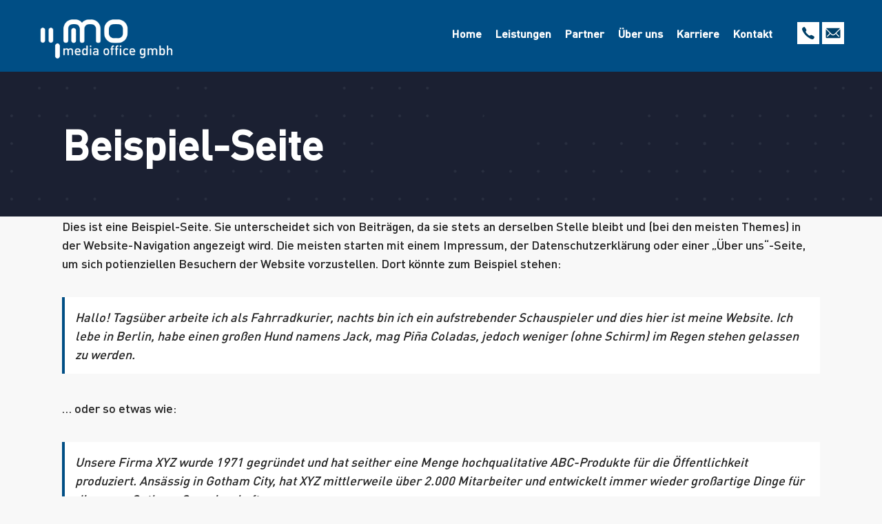

--- FILE ---
content_type: text/html; charset=UTF-8
request_url: https://www.media-office-gmbh.de/beispiel-seite/
body_size: 13117
content:
<!DOCTYPE html>
<html class="avada-html-layout-wide avada-html-header-position-top" lang="de-DE" prefix="og: http://ogp.me/ns# fb: http://ogp.me/ns/fb#">
<head>
	<meta http-equiv="X-UA-Compatible" content="IE=edge" />
	<meta http-equiv="Content-Type" content="text/html; charset=utf-8"/>
	<meta name="viewport" content="width=device-width, initial-scale=1" />
	<title>Beispiel-Seite &#8211; media office gmbh</title>
<meta name='robots' content='max-image-preview:large' />

<link rel="alternate" type="application/rss+xml" title="media office gmbh &raquo; Feed" href="https://www.media-office-gmbh.de/feed/" />
<link rel="alternate" type="application/rss+xml" title="media office gmbh &raquo; Kommentar-Feed" href="https://www.media-office-gmbh.de/comments/feed/" />
					<link rel="shortcut icon" href="https://www.media-office-gmbh.de/wp-content/uploads/2019/12/icon-mo.png" type="image/x-icon" />
		
					<!-- For iPhone -->
			<link rel="apple-touch-icon" href="https://www.media-office-gmbh.de/wp-content/uploads/2019/12/icon-mo.png">
		
		
					<!-- For iPad -->
			<link rel="apple-touch-icon" sizes="152x152" href="https://www.media-office-gmbh.de/wp-content/uploads/2019/12/icon-mo.png">
		
		
		<link rel="alternate" type="application/rss+xml" title="media office gmbh &raquo; Beispiel-Seite Kommentar-Feed" href="https://www.media-office-gmbh.de/beispiel-seite/feed/" />

		<meta property="og:title" content="Beispiel-Seite"/>
		<meta property="og:type" content="article"/>
		<meta property="og:url" content="https://www.media-office-gmbh.de/beispiel-seite/"/>
		<meta property="og:site_name" content="media office gmbh"/>
		<meta property="og:description" content="Dies ist eine Beispiel-Seite. Sie unterscheidet sich von Beiträgen, da sie stets an derselben Stelle bleibt und (bei den meisten Themes) in der Website-Navigation angezeigt wird. Die meisten starten mit einem Impressum, der Datenschutzerklärung oder einer &#8222;Über uns&#8220;-Seite, um sich potienziellen Besuchern der Website vorzustellen. Dort könnte zum Beispiel stehen:"/>

									<meta property="og:image" content="https://www.media-office-gmbh.de/wp-content/uploads/2019/07/MO_Logo_2009_3z_4c_2009.png"/>
							<style type="text/css">
img.wp-smiley,
img.emoji {
	display: inline !important;
	border: none !important;
	box-shadow: none !important;
	height: 1em !important;
	width: 1em !important;
	margin: 0 .07em !important;
	vertical-align: -0.1em !important;
	background: none !important;
	padding: 0 !important;
}
</style>
	<link rel='stylesheet' id='child-style-css'  href='https://www.media-office-gmbh.de/wp-content/themes/Avada-Child-Theme/style.css?ver=5.8.6' type='text/css' media='all' />
<link rel='stylesheet' id='fusion-dynamic-css-css'  href='https://www.media-office-gmbh.de/wp-content/uploads/fusion-styles/ca3d02acd6add8c56d9b2bfefc7c30df.min.css?ver=3.6' type='text/css' media='all' />
<script type='text/javascript' src='https://www.media-office-gmbh.de/wp-includes/js/jquery/jquery.min.js?ver=3.6.0' id='jquery-core-js'></script>
<script type='text/javascript' src='https://www.media-office-gmbh.de/wp-includes/js/jquery/jquery-migrate.min.js?ver=3.3.2' id='jquery-migrate-js'></script>
<script type='text/javascript' id='f12-cf7-captcha-avada-js-extra'>
/* <![CDATA[ */
var f12_cf7_captcha_avada = {"ajaxurl":"https:\/\/www.media-office-gmbh.de\/wp-admin\/admin-ajax.php"};
/* ]]> */
</script>
<script type='text/javascript' src='https://www.media-office-gmbh.de/wp-content/plugins/captcha-for-contact-form-7/compatibility/avada/assets/f12-cf7-captcha-avada.js?ver=5.8.6' id='f12-cf7-captcha-avada-js'></script>
<link rel="https://api.w.org/" href="https://www.media-office-gmbh.de/wp-json/" /><link rel="alternate" type="application/json" href="https://www.media-office-gmbh.de/wp-json/wp/v2/pages/2" /><link rel="EditURI" type="application/rsd+xml" title="RSD" href="https://www.media-office-gmbh.de/xmlrpc.php?rsd" />
<link rel="wlwmanifest" type="application/wlwmanifest+xml" href="https://www.media-office-gmbh.de/wp-includes/wlwmanifest.xml" /> 
<meta name="generator" content="WordPress 5.8.6" />
<link rel="canonical" href="https://www.media-office-gmbh.de/beispiel-seite/" />
<link rel='shortlink' href='https://www.media-office-gmbh.de/?p=2' />
<link rel="alternate" type="application/json+oembed" href="https://www.media-office-gmbh.de/wp-json/oembed/1.0/embed?url=https%3A%2F%2Fwww.media-office-gmbh.de%2Fbeispiel-seite%2F" />
<link rel="alternate" type="text/xml+oembed" href="https://www.media-office-gmbh.de/wp-json/oembed/1.0/embed?url=https%3A%2F%2Fwww.media-office-gmbh.de%2Fbeispiel-seite%2F&#038;format=xml" />
<style type="text/css" id="css-fb-visibility">@media screen and (max-width: 640px){.fusion-no-small-visibility{display:none !important;}body:not(.fusion-builder-ui-wireframe) .sm-text-align-center{text-align:center !important;}body:not(.fusion-builder-ui-wireframe) .sm-text-align-left{text-align:left !important;}body:not(.fusion-builder-ui-wireframe) .sm-text-align-right{text-align:right !important;}body:not(.fusion-builder-ui-wireframe) .sm-flex-align-center{justify-content:center !important;}body:not(.fusion-builder-ui-wireframe) .sm-flex-align-flex-start{justify-content:flex-start !important;}body:not(.fusion-builder-ui-wireframe) .sm-flex-align-flex-end{justify-content:flex-end !important;}body:not(.fusion-builder-ui-wireframe) .sm-mx-auto{margin-left:auto !important;margin-right:auto !important;}body:not(.fusion-builder-ui-wireframe) .sm-ml-auto{margin-left:auto !important;}body:not(.fusion-builder-ui-wireframe) .sm-mr-auto{margin-right:auto !important;}body:not(.fusion-builder-ui-wireframe) .fusion-absolute-position-small{position:absolute;top:auto;width:100%;}}@media screen and (min-width: 641px) and (max-width: 1024px){.fusion-no-medium-visibility{display:none !important;}body:not(.fusion-builder-ui-wireframe) .md-text-align-center{text-align:center !important;}body:not(.fusion-builder-ui-wireframe) .md-text-align-left{text-align:left !important;}body:not(.fusion-builder-ui-wireframe) .md-text-align-right{text-align:right !important;}body:not(.fusion-builder-ui-wireframe) .md-flex-align-center{justify-content:center !important;}body:not(.fusion-builder-ui-wireframe) .md-flex-align-flex-start{justify-content:flex-start !important;}body:not(.fusion-builder-ui-wireframe) .md-flex-align-flex-end{justify-content:flex-end !important;}body:not(.fusion-builder-ui-wireframe) .md-mx-auto{margin-left:auto !important;margin-right:auto !important;}body:not(.fusion-builder-ui-wireframe) .md-ml-auto{margin-left:auto !important;}body:not(.fusion-builder-ui-wireframe) .md-mr-auto{margin-right:auto !important;}body:not(.fusion-builder-ui-wireframe) .fusion-absolute-position-medium{position:absolute;top:auto;width:100%;}}@media screen and (min-width: 1025px){.fusion-no-large-visibility{display:none !important;}body:not(.fusion-builder-ui-wireframe) .lg-text-align-center{text-align:center !important;}body:not(.fusion-builder-ui-wireframe) .lg-text-align-left{text-align:left !important;}body:not(.fusion-builder-ui-wireframe) .lg-text-align-right{text-align:right !important;}body:not(.fusion-builder-ui-wireframe) .lg-flex-align-center{justify-content:center !important;}body:not(.fusion-builder-ui-wireframe) .lg-flex-align-flex-start{justify-content:flex-start !important;}body:not(.fusion-builder-ui-wireframe) .lg-flex-align-flex-end{justify-content:flex-end !important;}body:not(.fusion-builder-ui-wireframe) .lg-mx-auto{margin-left:auto !important;margin-right:auto !important;}body:not(.fusion-builder-ui-wireframe) .lg-ml-auto{margin-left:auto !important;}body:not(.fusion-builder-ui-wireframe) .lg-mr-auto{margin-right:auto !important;}body:not(.fusion-builder-ui-wireframe) .fusion-absolute-position-large{position:absolute;top:auto;width:100%;}}</style><style type="text/css">.recentcomments a{display:inline !important;padding:0 !important;margin:0 !important;}</style>		<script type="text/javascript">
			var doc = document.documentElement;
			doc.setAttribute( 'data-useragent', navigator.userAgent );
		</script>
		
	<script>(function () {
  'use strict';

  // polyfill
  function polyfill() {
    // aliases
    var w = window;
    var d = document;

    // return if scroll behavior is supported and polyfill is not forced
    if (
      'scrollBehavior' in d.documentElement.style &&
      w.__forceSmoothScrollPolyfill__ !== true
    ) {
      return;
    }

    // globals
    var Element = w.HTMLElement || w.Element;
    var SCROLL_TIME = 468;

    // object gathering original scroll methods
    var original = {
      scroll: w.scroll || w.scrollTo,
      scrollBy: w.scrollBy,
      elementScroll: Element.prototype.scroll || scrollElement,
      scrollIntoView: Element.prototype.scrollIntoView
    };

    // define timing method
    var now =
      w.performance && w.performance.now
        ? w.performance.now.bind(w.performance)
        : Date.now;

    /**
     * indicates if a the current browser is made by Microsoft
     * @method isMicrosoftBrowser
     * @param {String} userAgent
     * @returns {Boolean}
     */
    function isMicrosoftBrowser(userAgent) {
      var userAgentPatterns = ['MSIE ', 'Trident/', 'Edge/'];

      return new RegExp(userAgentPatterns.join('|')).test(userAgent);
    }

    /*
     * IE has rounding bug rounding down clientHeight and clientWidth and
     * rounding up scrollHeight and scrollWidth causing false positives
     * on hasScrollableSpace
     */
    var ROUNDING_TOLERANCE = isMicrosoftBrowser(w.navigator.userAgent) ? 1 : 0;

    /**
     * changes scroll position inside an element
     * @method scrollElement
     * @param {Number} x
     * @param {Number} y
     * @returns {undefined}
     */
    function scrollElement(x, y) {
      this.scrollLeft = x;
      this.scrollTop = y;
    }

    /**
     * returns result of applying ease math function to a number
     * @method ease
     * @param {Number} k
     * @returns {Number}
     */
    function ease(k) {
      return 0.5 * (1 - Math.cos(Math.PI * k));
    }

    /**
     * indicates if a smooth behavior should be applied
     * @method shouldBailOut
     * @param {Number|Object} firstArg
     * @returns {Boolean}
     */
    function shouldBailOut(firstArg) {
      if (
        firstArg === null ||
        typeof firstArg !== 'object' ||
        firstArg.behavior === undefined ||
        firstArg.behavior === 'auto' ||
        firstArg.behavior === 'instant'
      ) {
        // first argument is not an object/null
        // or behavior is auto, instant or undefined
        return true;
      }

      if (typeof firstArg === 'object' && firstArg.behavior === 'smooth') {
        // first argument is an object and behavior is smooth
        return false;
      }

      // throw error when behavior is not supported
      throw new TypeError(
        'behavior member of ScrollOptions ' +
          firstArg.behavior +
          ' is not a valid value for enumeration ScrollBehavior.'
      );
    }

    /**
     * indicates if an element has scrollable space in the provided axis
     * @method hasScrollableSpace
     * @param {Node} el
     * @param {String} axis
     * @returns {Boolean}
     */
    function hasScrollableSpace(el, axis) {
      if (axis === 'Y') {
        return el.clientHeight + ROUNDING_TOLERANCE < el.scrollHeight;
      }

      if (axis === 'X') {
        return el.clientWidth + ROUNDING_TOLERANCE < el.scrollWidth;
      }
    }

    /**
     * indicates if an element has a scrollable overflow property in the axis
     * @method canOverflow
     * @param {Node} el
     * @param {String} axis
     * @returns {Boolean}
     */
    function canOverflow(el, axis) {
      var overflowValue = w.getComputedStyle(el, null)['overflow' + axis];

      return overflowValue === 'auto' || overflowValue === 'scroll';
    }

    /**
     * indicates if an element can be scrolled in either axis
     * @method isScrollable
     * @param {Node} el
     * @param {String} axis
     * @returns {Boolean}
     */
    function isScrollable(el) {
      var isScrollableY = hasScrollableSpace(el, 'Y') && canOverflow(el, 'Y');
      var isScrollableX = hasScrollableSpace(el, 'X') && canOverflow(el, 'X');

      return isScrollableY || isScrollableX;
    }

    /**
     * finds scrollable parent of an element
     * @method findScrollableParent
     * @param {Node} el
     * @returns {Node} el
     */
    function findScrollableParent(el) {
      while (el !== d.body && isScrollable(el) === false) {
        el = el.parentNode || el.host;
      }

      return el;
    }

    /**
     * self invoked function that, given a context, steps through scrolling
     * @method step
     * @param {Object} context
     * @returns {undefined}
     */
    function step(context) {
      var time = now();
      var value;
      var currentX;
      var currentY;
      var elapsed = (time - context.startTime) / SCROLL_TIME;

      // avoid elapsed times higher than one
      elapsed = elapsed > 1 ? 1 : elapsed;

      // apply easing to elapsed time
      value = ease(elapsed);

      currentX = context.startX + (context.x - context.startX) * value;
      currentY = context.startY + (context.y - context.startY) * value;

      context.method.call(context.scrollable, currentX, currentY);

      // scroll more if we have not reached our destination
      if (currentX !== context.x || currentY !== context.y) {
        w.requestAnimationFrame(step.bind(w, context));
      }
    }

    /**
     * scrolls window or element with a smooth behavior
     * @method smoothScroll
     * @param {Object|Node} el
     * @param {Number} x
     * @param {Number} y
     * @returns {undefined}
     */
    function smoothScroll(el, x, y) {
      var scrollable;
      var startX;
      var startY;
      var method;
      var startTime = now();

      // define scroll context
      if (el === d.body) {
        scrollable = w;
        startX = w.scrollX || w.pageXOffset;
        startY = w.scrollY || w.pageYOffset;
        method = original.scroll;
      } else {
        scrollable = el;
        startX = el.scrollLeft;
        startY = el.scrollTop;
        method = scrollElement;
      }

      // scroll looping over a frame
      step({
        scrollable: scrollable,
        method: method,
        startTime: startTime,
        startX: startX,
        startY: startY,
        x: x,
        y: y
      });
    }

    // ORIGINAL METHODS OVERRIDES
    // w.scroll and w.scrollTo
    w.scroll = w.scrollTo = function() {
      // avoid action when no arguments are passed
      if (arguments[0] === undefined) {
        return;
      }

      // avoid smooth behavior if not required
      if (shouldBailOut(arguments[0]) === true) {
        original.scroll.call(
          w,
          arguments[0].left !== undefined
            ? arguments[0].left
            : typeof arguments[0] !== 'object'
              ? arguments[0]
              : w.scrollX || w.pageXOffset,
          // use top prop, second argument if present or fallback to scrollY
          arguments[0].top !== undefined
            ? arguments[0].top
            : arguments[1] !== undefined
              ? arguments[1]
              : w.scrollY || w.pageYOffset
        );

        return;
      }

      // LET THE SMOOTHNESS BEGIN!
      smoothScroll.call(
        w,
        d.body,
        arguments[0].left !== undefined
          ? ~~arguments[0].left
          : w.scrollX || w.pageXOffset,
        arguments[0].top !== undefined
          ? ~~arguments[0].top
          : w.scrollY || w.pageYOffset
      );
    };

    // w.scrollBy
    w.scrollBy = function() {
      // avoid action when no arguments are passed
      if (arguments[0] === undefined) {
        return;
      }

      // avoid smooth behavior if not required
      if (shouldBailOut(arguments[0])) {
        original.scrollBy.call(
          w,
          arguments[0].left !== undefined
            ? arguments[0].left
            : typeof arguments[0] !== 'object' ? arguments[0] : 0,
          arguments[0].top !== undefined
            ? arguments[0].top
            : arguments[1] !== undefined ? arguments[1] : 0
        );

        return;
      }

      // LET THE SMOOTHNESS BEGIN!
      smoothScroll.call(
        w,
        d.body,
        ~~arguments[0].left + (w.scrollX || w.pageXOffset),
        ~~arguments[0].top + (w.scrollY || w.pageYOffset)
      );
    };

    // Element.prototype.scroll and Element.prototype.scrollTo
    Element.prototype.scroll = Element.prototype.scrollTo = function() {
      // avoid action when no arguments are passed
      if (arguments[0] === undefined) {
        return;
      }

      // avoid smooth behavior if not required
      if (shouldBailOut(arguments[0]) === true) {
        // if one number is passed, throw error to match Firefox implementation
        if (typeof arguments[0] === 'number' && arguments[1] === undefined) {
          throw new SyntaxError('Value could not be converted');
        }

        original.elementScroll.call(
          this,
          // use left prop, first number argument or fallback to scrollLeft
          arguments[0].left !== undefined
            ? ~~arguments[0].left
            : typeof arguments[0] !== 'object' ? ~~arguments[0] : this.scrollLeft,
          // use top prop, second argument or fallback to scrollTop
          arguments[0].top !== undefined
            ? ~~arguments[0].top
            : arguments[1] !== undefined ? ~~arguments[1] : this.scrollTop
        );

        return;
      }

      var left = arguments[0].left;
      var top = arguments[0].top;

      // LET THE SMOOTHNESS BEGIN!
      smoothScroll.call(
        this,
        this,
        typeof left === 'undefined' ? this.scrollLeft : ~~left,
        typeof top === 'undefined' ? this.scrollTop : ~~top
      );
    };

    // Element.prototype.scrollBy
    Element.prototype.scrollBy = function() {
      // avoid action when no arguments are passed
      if (arguments[0] === undefined) {
        return;
      }

      // avoid smooth behavior if not required
      if (shouldBailOut(arguments[0]) === true) {
        original.elementScroll.call(
          this,
          arguments[0].left !== undefined
            ? ~~arguments[0].left + this.scrollLeft
            : ~~arguments[0] + this.scrollLeft,
          arguments[0].top !== undefined
            ? ~~arguments[0].top + this.scrollTop
            : ~~arguments[1] + this.scrollTop
        );

        return;
      }

      this.scroll({
        left: ~~arguments[0].left + this.scrollLeft,
        top: ~~arguments[0].top + this.scrollTop,
        behavior: arguments[0].behavior
      });
    };

    // Element.prototype.scrollIntoView
    Element.prototype.scrollIntoView = function() {
      // avoid smooth behavior if not required
      if (shouldBailOut(arguments[0]) === true) {
        original.scrollIntoView.call(
          this,
          arguments[0] === undefined ? true : arguments[0]
        );

        return;
      }

      // LET THE SMOOTHNESS BEGIN!
      var scrollableParent = findScrollableParent(this);
      var parentRects = scrollableParent.getBoundingClientRect();
      var clientRects = this.getBoundingClientRect();

      if (scrollableParent !== d.body) {
        // reveal element inside parent
        smoothScroll.call(
          this,
          scrollableParent,
          scrollableParent.scrollLeft + clientRects.left - parentRects.left,
          scrollableParent.scrollTop + clientRects.top - parentRects.top
        );

        // reveal parent in viewport unless is fixed
        if (w.getComputedStyle(scrollableParent).position !== 'fixed') {
          w.scrollBy({
            left: parentRects.left,
            top: parentRects.top,
            behavior: 'smooth'
          });
        }
      } else {
        // reveal element in viewport
        w.scrollBy({
          left: clientRects.left,
          top: clientRects.top,
          behavior: 'smooth'
        });
      }
    };
  }

  if (typeof exports === 'object' && typeof module !== 'undefined') {
    // commonjs
    module.exports = { polyfill: polyfill };
  } else {
    // global
    polyfill();
  }

}());</script></head>

<body class="page-template-default page page-id-2 fusion-image-hovers fusion-pagination-sizing fusion-button_type-flat fusion-button_span-no fusion-button_gradient-linear avada-image-rollover-circle-no avada-image-rollover-yes avada-image-rollover-direction-fade fusion-body ltr no-tablet-sticky-header no-mobile-sticky-header no-mobile-slidingbar avada-has-rev-slider-styles fusion-disable-outline fusion-sub-menu-fade mobile-logo-pos-left layout-wide-mode avada-has-boxed-modal-shadow-none layout-scroll-offset-full avada-has-zero-margin-offset-top fusion-top-header menu-text-align-center mobile-menu-design-flyout fusion-show-pagination-text fusion-header-layout-v1 avada-responsive avada-footer-fx-none avada-menu-highlight-style-background fusion-search-form-clean fusion-main-menu-search-overlay fusion-avatar-square avada-dropdown-styles avada-blog-layout-grid avada-blog-archive-layout-grid avada-header-shadow-no avada-menu-icon-position-left avada-has-megamenu-shadow avada-has-header-100-width avada-has-pagetitle-bg-full avada-has-breadcrumb-mobile-hidden avada-has-pagetitlebar-retina-bg-image avada-has-titlebar-bar_and_content avada-header-border-color-full-transparent avada-has-pagination-padding avada-flyout-menu-direction-right avada-has-blocks avada-ec-views-v1" >
		<a class="skip-link screen-reader-text" href="#content">Zum Inhalt springen</a>

	<div id="boxed-wrapper">
		<div class="fusion-sides-frame"></div>
		<div id="wrapper" class="fusion-wrapper">
			<div id="home" style="position:relative;top:-1px;"></div>
			
				
			<header class="fusion-header-wrapper">
				<div class="fusion-header-v1 fusion-logo-alignment fusion-logo-left fusion-sticky-menu- fusion-sticky-logo-1 fusion-mobile-logo-1  fusion-mobile-menu-design-flyout fusion-header-has-flyout-menu">
					<div class="fusion-header-sticky-height"></div>
<div class="fusion-header">
	<div class="fusion-row">
					<div class="fusion-header-has-flyout-menu-content">
					<div class="fusion-logo" data-margin-top="0" data-margin-bottom="0" data-margin-left="0" data-margin-right="0">
			<a class="fusion-logo-link"  href="https://www.media-office-gmbh.de/" >

						<!-- standard logo -->
			<img src="https://www.media-office-gmbh.de/wp-content/uploads/2019/07/MO_Logo_2009_3z_4c_2009.png" srcset="https://www.media-office-gmbh.de/wp-content/uploads/2019/07/MO_Logo_2009_3z_4c_2009.png 1x, https://www.media-office-gmbh.de/wp-content/uploads/2019/07/MO_Logo_2009_3z_4c_2009.png 2x" width="267" height="101" style="max-height:101px;height:auto;" alt="media office gmbh Logo" data-retina_logo_url="https://www.media-office-gmbh.de/wp-content/uploads/2019/07/MO_Logo_2009_3z_4c_2009.png" class="fusion-standard-logo" />

											<!-- mobile logo -->
				<img src="https://www.media-office-gmbh.de/wp-content/uploads/2019/07/MO_Logo_2009_3z_4c_2009.png" srcset="https://www.media-office-gmbh.de/wp-content/uploads/2019/07/MO_Logo_2009_3z_4c_2009.png 1x, https://www.media-office-gmbh.de/wp-content/uploads/2019/07/MO_Logo_2009_3z_4c_2009.png 2x" width="267" height="101" style="max-height:101px;height:auto;" alt="media office gmbh Logo" data-retina_logo_url="https://www.media-office-gmbh.de/wp-content/uploads/2019/07/MO_Logo_2009_3z_4c_2009.png" class="fusion-mobile-logo" />
			
											<!-- sticky header logo -->
				<img src="https://www.media-office-gmbh.de/wp-content/uploads/2019/07/MO_Logo_2009_3z_4c_2009.png" srcset="https://www.media-office-gmbh.de/wp-content/uploads/2019/07/MO_Logo_2009_3z_4c_2009.png 1x, https://www.media-office-gmbh.de/wp-content/uploads/2019/07/MO_Logo_2009_3z_4c_2009.png 2x" width="267" height="101" style="max-height:101px;height:auto;" alt="media office gmbh Logo" data-retina_logo_url="https://www.media-office-gmbh.de/wp-content/uploads/2019/07/MO_Logo_2009_3z_4c_2009.png" class="fusion-sticky-logo" />
					</a>
		</div>		<nav class="fusion-main-menu" aria-label="Hauptmenü"><div class="fusion-overlay-search">		<form role="search" class="searchform fusion-search-form  fusion-search-form-clean" method="get" action="https://www.media-office-gmbh.de/">
			<div class="fusion-search-form-content">

				
				<div class="fusion-search-field search-field">
					<label><span class="screen-reader-text">Suche nach:</span>
													<input type="search" value="" name="s" class="s" placeholder="Suchen..." required aria-required="true" aria-label="Suchen..."/>
											</label>
				</div>
				<div class="fusion-search-button search-button">
					<input type="submit" class="fusion-search-submit searchsubmit" aria-label="Suche" value="&#xf002;" />
									</div>

				
			</div>


			
		</form>
		<div class="fusion-search-spacer"></div><a href="#" role="button" aria-label="Schließe die Suche" class="fusion-close-search"></a></div><ul id="menu-main-menu" class="fusion-menu"><li  id="menu-item-26"  class="menu-item menu-item-type-post_type menu-item-object-page menu-item-home menu-item-26"  data-item-id="26"><a  href="https://www.media-office-gmbh.de/" class="fusion-background-highlight"><span class="menu-text">Home</span></a></li><li  id="menu-item-25"  class="menu-item menu-item-type-post_type menu-item-object-page menu-item-25"  data-item-id="25"><a  href="https://www.media-office-gmbh.de/leistungen/" class="fusion-background-highlight"><span class="menu-text">Leistungen</span></a></li><li  id="menu-item-23"  class="menu-item menu-item-type-post_type menu-item-object-page menu-item-23"  data-item-id="23"><a  href="https://www.media-office-gmbh.de/partner/" class="fusion-background-highlight"><span class="menu-text">Partner</span></a></li><li  id="menu-item-22"  class="menu-item menu-item-type-post_type menu-item-object-page menu-item-22"  data-item-id="22"><a  href="https://www.media-office-gmbh.de/ueber-uns/" class="fusion-background-highlight"><span class="menu-text">Über uns</span></a></li><li  id="menu-item-24"  class="menu-item menu-item-type-post_type menu-item-object-page menu-item-24"  data-item-id="24"><a  href="https://www.media-office-gmbh.de/karriere/" class="fusion-background-highlight"><span class="menu-text">Karriere</span></a></li><li  id="menu-item-21"  class="menu-item menu-item-type-post_type menu-item-object-page menu-item-21"  data-item-id="21"><a  href="https://www.media-office-gmbh.de/kontakt/" class="fusion-background-highlight"><span class="menu-text">Kontakt</span></a></li></ul>
    <div class="header-social-icons">

        <a href="tel:07154816090">
            <svg width="32" height="32" viewBox="0 0 32 32" fill="none" xmlns="http://www.w3.org/2000/svg">
            <rect width="32" height="32" fill="white"/>
            <path d="M24.4795 21.1003C23.7905 20.4112 22.1358 19.3753 21.3202 18.9862C20.3733 18.5315 20.0264 18.5409 19.3561 19.0237C18.7983 19.4269 18.4374 19.8019 17.7952 19.6612C17.153 19.5253 15.8874 18.5644 14.6592 17.3409C13.4311 16.1128 12.4749 14.8472 12.3389 14.205C12.203 13.5581 12.578 13.2019 12.9764 12.644C13.4592 11.9737 13.4733 11.6269 13.0139 10.68C12.6249 9.85967 11.5936 8.20967 10.8999 7.52061C10.2108 6.83155 10.0561 6.98155 9.67642 7.11749C9.67642 7.11749 9.11392 7.34249 8.55611 7.7128C7.86704 8.17217 7.48267 8.55655 7.21079 9.13311C6.94361 9.70967 6.63423 10.7831 8.20923 13.5862C9.47955 15.8503 10.7264 17.5659 12.578 19.4128L12.5827 19.4175L12.5874 19.4222C14.4389 21.2737 16.1499 22.5206 18.4139 23.7909C21.217 25.3659 22.2905 25.0565 22.8671 24.7893C23.4436 24.5222 23.828 24.1378 24.2874 23.444C24.6577 22.8862 24.8827 22.3237 24.8827 22.3237C25.0186 21.944 25.1733 21.7893 24.4795 21.1003Z" fill="#004068"/>
            </svg>
        </a>

        <a href="mailto:info@media-office-gmbh.de">
            <svg width="32" height="32" viewBox="0 0 32 32" fill="none" xmlns="http://www.w3.org/2000/svg">
            <rect width="32" height="32" fill="white"/>
            <path d="M26.3898 10.48L20.9258 16.0456C20.8852 16.0862 20.8852 16.1472 20.9258 16.1878L24.7496 20.2604C25.0086 20.5194 25.0086 20.9358 24.7496 21.1948C24.6227 21.3218 24.45 21.3878 24.2824 21.3878C24.1148 21.3878 23.9422 21.3218 23.8152 21.1948L20.0066 17.1374C19.966 17.0968 19.9 17.0968 19.8594 17.1374L18.9301 18.0819C18.1531 18.869 17.1223 19.3057 16.0152 19.3108C14.893 19.3159 13.8266 18.8436 13.0395 18.0464L12.1457 17.1374C12.1051 17.0968 12.0391 17.0968 11.9984 17.1374L8.18984 21.1948C8.06289 21.3218 7.89023 21.3878 7.72266 21.3878C7.55508 21.3878 7.38242 21.3218 7.25547 21.1948C6.99648 20.9358 6.99648 20.5194 7.25547 20.2604L11.0793 16.1878C11.1148 16.1472 11.1148 16.0862 11.0793 16.0456L5.61016 10.48C5.54414 10.4139 5.4375 10.4596 5.4375 10.5511V21.6874C5.4375 22.5811 6.16875 23.3124 7.0625 23.3124H24.9375C25.8312 23.3124 26.5625 22.5811 26.5625 21.6874V10.5511C26.5625 10.4596 26.4508 10.419 26.3898 10.48Z" fill="#004068"/>
            <path d="M15.9998 17.9855C16.7514 17.9855 17.4572 17.691 17.9854 17.1527L25.9529 9.04297C25.6736 8.81953 25.3283 8.6875 24.9475 8.6875H7.05723C6.67637 8.6875 6.32598 8.81953 6.05176 9.04297L14.0193 17.1527C14.5424 17.6859 15.2482 17.9855 15.9998 17.9855Z" fill="#004068"/>
            </svg>
        </a>

    </div>
    </nav><div class="fusion-flyout-menu-icons fusion-flyout-mobile-menu-icons">
	
	
	
				<a class="fusion-flyout-menu-toggle" aria-hidden="true" aria-label="Toggle Menu" href="#">
			<div class="fusion-toggle-icon-line"></div>
			<div class="fusion-toggle-icon-line"></div>
			<div class="fusion-toggle-icon-line"></div>
		</a>
	</div>


<div class="fusion-flyout-menu-bg"></div>

<nav class="fusion-mobile-nav-holder fusion-flyout-menu fusion-flyout-mobile-menu" aria-label="Main Menu Mobile"></nav>

							</div>
			</div>
</div>
				</div>
				<div class="fusion-clearfix"></div>
			</header>
							
						<div id="sliders-container" class="fusion-slider-visibility">
					</div>
				
				
			
			<div class="avada-page-titlebar-wrapper" role="banner">
	<div class="fusion-page-title-bar fusion-page-title-bar-breadcrumbs fusion-page-title-bar-left">
		<div class="fusion-page-title-row">
			<div class="fusion-page-title-wrapper">
				<div class="fusion-page-title-captions">

																							<h1 class="entry-title">Beispiel-Seite</h1>

											
					
				</div>

													
			</div>
		</div>
	</div>
</div>

						<main id="main" class="clearfix ">
				<div class="fusion-row" style="">
<section id="content" style="width: 100%;">
					<div id="post-2" class="post-2 page type-page status-publish hentry">
			<span class="entry-title rich-snippet-hidden">Beispiel-Seite</span><span class="vcard rich-snippet-hidden"><span class="fn"><a href="https://www.media-office-gmbh.de/author/admin/" title="Beiträge von admin" rel="author">admin</a></span></span><span class="updated rich-snippet-hidden">2019-07-30T15:02:45+02:00</span>
			
			<div class="post-content">
				
<p>Dies ist eine Beispiel-Seite. Sie unterscheidet sich von Beiträgen, da sie stets an derselben Stelle bleibt und (bei den meisten Themes) in der Website-Navigation angezeigt wird. Die meisten starten mit einem Impressum, der Datenschutzerklärung oder einer &#8222;Über uns&#8220;-Seite, um sich potienziellen Besuchern der Website vorzustellen. Dort könnte zum Beispiel stehen:</p>



<blockquote class="wp-block-quote"><p>Hallo! Tagsüber arbeite ich als Fahrradkurier, nachts bin ich ein aufstrebender Schauspieler und dies hier ist meine Website. Ich lebe in Berlin, habe einen großen Hund namens Jack, mag Pi&#241;a Coladas, jedoch weniger (ohne Schirm) im Regen stehen gelassen zu werden.</p></blockquote>



<p>&hellip;&nbsp;oder so etwas wie:</p>



<blockquote class="wp-block-quote"><p>Unsere Firma XYZ wurde 1971 gegründet und hat seither eine Menge hochqualitative ABC-Produkte für die Öffentlichkeit produziert. Ansässig in Gotham City, hat XYZ mittlerweile über 2.000 Mitarbeiter und entwickelt immer wieder großartige Dinge für die ganze Gotham-Gemeinschaft.</p></blockquote>



<p>Als neuer WordPress-Benutzer solltest du dein <a href="https://145.253.164.163/wp-admin/">Dashboard</a> aufrufen, um diese Seite zu löschen und neue Seiten und Beiträge für deine Website erstellen. Viel Spaß!</p>
							</div>
																													</div>
	</section>
						
					</div>  <!-- fusion-row -->
				</main>  <!-- #main -->
				
				
								
					
		<div class="fusion-footer">
				
	
	<footer id="footer" class="fusion-footer-copyright-area">
		<div class="fusion-row">
			<div class="fusion-copyright-content">

				<div class="fusion-copyright-notice">
		<div>
		<div class="footer-left">© Copyright <script>document.write(new Date().getFullYear());</script>  media office gmbh  </div>                                                      
<div class="footer-right"><a href="/agb">AGB </a> <a href="/datenschutz"> Datenschutz </a> <a href="/impressum"> Impressum</a>	</div>
</div>

			</div> <!-- fusion-fusion-copyright-content -->
		</div> <!-- fusion-row -->
	</footer> <!-- #footer -->
		</div> <!-- fusion-footer -->

		
					<div class="fusion-sliding-bar-wrapper">
											</div>

												</div> <!-- wrapper -->
		</div> <!-- #boxed-wrapper -->
		<div class="fusion-top-frame"></div>
		<div class="fusion-bottom-frame"></div>
		<div class="fusion-boxed-shadow"></div>
		<a class="fusion-one-page-text-link fusion-page-load-link" tabindex="-1" href="#" aria-hidden="true">Page load link</a>

		<div class="avada-footer-scripts">
			<script type="text/javascript">var fusionNavIsCollapsed=function(e){var t;window.innerWidth<=e.getAttribute("data-breakpoint")?(e.classList.add("collapse-enabled"),e.classList.contains("expanded")||(e.setAttribute("aria-expanded","false"),window.dispatchEvent(new Event("fusion-mobile-menu-collapsed",{bubbles:!0,cancelable:!0})))):(null!==e.querySelector(".menu-item-has-children.expanded .fusion-open-nav-submenu-on-click")&&e.querySelector(".menu-item-has-children.expanded .fusion-open-nav-submenu-on-click").click(),e.classList.remove("collapse-enabled"),e.setAttribute("aria-expanded","true"),null!==e.querySelector(".fusion-custom-menu")&&e.querySelector(".fusion-custom-menu").removeAttribute("style")),e.classList.add("no-wrapper-transition"),clearTimeout(t),t=setTimeout(()=>{e.classList.remove("no-wrapper-transition")},400),e.classList.remove("loading")},fusionRunNavIsCollapsed=function(){var e,t=document.querySelectorAll(".fusion-menu-element-wrapper");for(e=0;e<t.length;e++)fusionNavIsCollapsed(t[e])};function avadaGetScrollBarWidth(){var e,t,n,s=document.createElement("p");return s.style.width="100%",s.style.height="200px",(e=document.createElement("div")).style.position="absolute",e.style.top="0px",e.style.left="0px",e.style.visibility="hidden",e.style.width="200px",e.style.height="150px",e.style.overflow="hidden",e.appendChild(s),document.body.appendChild(e),t=s.offsetWidth,e.style.overflow="scroll",t==(n=s.offsetWidth)&&(n=e.clientWidth),document.body.removeChild(e),jQuery("html").hasClass("awb-scroll")&&10<t-n?10:t-n}fusionRunNavIsCollapsed(),window.addEventListener("fusion-resize-horizontal",fusionRunNavIsCollapsed);</script><link rel='stylesheet' id='wp-block-library-css'  href='https://www.media-office-gmbh.de/wp-includes/css/dist/block-library/style.min.css?ver=5.8.6' type='text/css' media='all' />
<style id='wp-block-library-theme-inline-css' type='text/css'>
#start-resizable-editor-section{display:none}.wp-block-audio figcaption{color:#555;font-size:13px;text-align:center}.is-dark-theme .wp-block-audio figcaption{color:hsla(0,0%,100%,.65)}.wp-block-code{font-family:Menlo,Consolas,monaco,monospace;color:#1e1e1e;padding:.8em 1em;border:1px solid #ddd;border-radius:4px}.wp-block-embed figcaption{color:#555;font-size:13px;text-align:center}.is-dark-theme .wp-block-embed figcaption{color:hsla(0,0%,100%,.65)}.blocks-gallery-caption{color:#555;font-size:13px;text-align:center}.is-dark-theme .blocks-gallery-caption{color:hsla(0,0%,100%,.65)}.wp-block-image figcaption{color:#555;font-size:13px;text-align:center}.is-dark-theme .wp-block-image figcaption{color:hsla(0,0%,100%,.65)}.wp-block-pullquote{border-top:4px solid;border-bottom:4px solid;margin-bottom:1.75em;color:currentColor}.wp-block-pullquote__citation,.wp-block-pullquote cite,.wp-block-pullquote footer{color:currentColor;text-transform:uppercase;font-size:.8125em;font-style:normal}.wp-block-quote{border-left:.25em solid;margin:0 0 1.75em;padding-left:1em}.wp-block-quote cite,.wp-block-quote footer{color:currentColor;font-size:.8125em;position:relative;font-style:normal}.wp-block-quote.has-text-align-right{border-left:none;border-right:.25em solid;padding-left:0;padding-right:1em}.wp-block-quote.has-text-align-center{border:none;padding-left:0}.wp-block-quote.is-large,.wp-block-quote.is-style-large{border:none}.wp-block-search .wp-block-search__label{font-weight:700}.wp-block-group.has-background{padding:1.25em 2.375em;margin-top:0;margin-bottom:0}.wp-block-separator{border:none;border-bottom:2px solid;margin-left:auto;margin-right:auto;opacity:.4}.wp-block-separator:not(.is-style-wide):not(.is-style-dots){width:100px}.wp-block-separator.has-background:not(.is-style-dots){border-bottom:none;height:1px}.wp-block-separator.has-background:not(.is-style-wide):not(.is-style-dots){height:2px}.wp-block-table thead{border-bottom:3px solid}.wp-block-table tfoot{border-top:3px solid}.wp-block-table td,.wp-block-table th{padding:.5em;border:1px solid;word-break:normal}.wp-block-table figcaption{color:#555;font-size:13px;text-align:center}.is-dark-theme .wp-block-table figcaption{color:hsla(0,0%,100%,.65)}.wp-block-video figcaption{color:#555;font-size:13px;text-align:center}.is-dark-theme .wp-block-video figcaption{color:hsla(0,0%,100%,.65)}.wp-block-template-part.has-background{padding:1.25em 2.375em;margin-top:0;margin-bottom:0}#end-resizable-editor-section{display:none}
</style>
<script type='text/javascript' src='https://www.media-office-gmbh.de/wp-includes/js/dist/vendor/regenerator-runtime.min.js?ver=0.13.7' id='regenerator-runtime-js'></script>
<script type='text/javascript' src='https://www.media-office-gmbh.de/wp-includes/js/dist/vendor/wp-polyfill.min.js?ver=3.15.0' id='wp-polyfill-js'></script>
<script type='text/javascript' id='contact-form-7-js-extra'>
/* <![CDATA[ */
var wpcf7 = {"api":{"root":"https:\/\/www.media-office-gmbh.de\/wp-json\/","namespace":"contact-form-7\/v1"},"cached":"1"};
/* ]]> */
</script>
<script type='text/javascript' src='https://www.media-office-gmbh.de/wp-content/plugins/contact-form-7/includes/js/index.js?ver=5.5.3' id='contact-form-7-js'></script>
<script type='text/javascript' id='f12-cf7-captcha-reload-js-extra'>
/* <![CDATA[ */
var f12_cf7_captcha = {"ajaxurl":"https:\/\/www.media-office-gmbh.de\/wp-admin\/admin-ajax.php"};
/* ]]> */
</script>
<script type='text/javascript' src='https://www.media-office-gmbh.de/wp-content/plugins/captcha-for-contact-form-7/compatibility/cf7/assets/f12-cf7-captcha-cf7.js' id='f12-cf7-captcha-reload-js'></script>
<script type='text/javascript' src='https://www.media-office-gmbh.de/wp-includes/js/wp-embed.min.js?ver=5.8.6' id='wp-embed-js'></script>
<script type='text/javascript' src='https://www.media-office-gmbh.de/wp-content/themes/Avada/includes/lib/assets/min/js/library/cssua.js?ver=2.1.28' id='cssua-js'></script>
<script type='text/javascript' id='fusion-animations-js-extra'>
/* <![CDATA[ */
var fusionAnimationsVars = {"status_css_animations":"desktop"};
/* ]]> */
</script>
<script type='text/javascript' src='https://www.media-office-gmbh.de/wp-content/plugins/fusion-builder/assets/js/min/general/fusion-animations.js?ver=1' id='fusion-animations-js'></script>
<script type='text/javascript' src='https://www.media-office-gmbh.de/wp-content/plugins/fusion-core/js/min/fusion-vertical-menu-widget.js?ver=5.6' id='avada-vertical-menu-widget-js'></script>
<script type='text/javascript' src='https://www.media-office-gmbh.de/wp-content/themes/Avada/includes/lib/assets/min/js/library/modernizr.js?ver=3.3.1' id='modernizr-js'></script>
<script type='text/javascript' id='fusion-js-extra'>
/* <![CDATA[ */
var fusionJSVars = {"visibility_small":"640","visibility_medium":"1024"};
/* ]]> */
</script>
<script type='text/javascript' src='https://www.media-office-gmbh.de/wp-content/themes/Avada/includes/lib/assets/min/js/general/fusion.js?ver=3.6' id='fusion-js'></script>
<script type='text/javascript' src='https://www.media-office-gmbh.de/wp-content/themes/Avada/includes/lib/assets/min/js/library/bootstrap.transition.js?ver=3.3.6' id='bootstrap-transition-js'></script>
<script type='text/javascript' src='https://www.media-office-gmbh.de/wp-content/themes/Avada/includes/lib/assets/min/js/library/bootstrap.tooltip.js?ver=3.3.5' id='bootstrap-tooltip-js'></script>
<script type='text/javascript' src='https://www.media-office-gmbh.de/wp-content/themes/Avada/includes/lib/assets/min/js/library/jquery.easing.js?ver=1.3' id='jquery-easing-js'></script>
<script type='text/javascript' src='https://www.media-office-gmbh.de/wp-content/themes/Avada/includes/lib/assets/min/js/library/jquery.fitvids.js?ver=1.1' id='jquery-fitvids-js'></script>
<script type='text/javascript' src='https://www.media-office-gmbh.de/wp-content/themes/Avada/includes/lib/assets/min/js/library/jquery.flexslider.js?ver=2.7.2' id='jquery-flexslider-js'></script>
<script type='text/javascript' id='jquery-lightbox-js-extra'>
/* <![CDATA[ */
var fusionLightboxVideoVars = {"lightbox_video_width":"1280","lightbox_video_height":"720"};
/* ]]> */
</script>
<script type='text/javascript' src='https://www.media-office-gmbh.de/wp-content/themes/Avada/includes/lib/assets/min/js/library/jquery.ilightbox.js?ver=2.2.3' id='jquery-lightbox-js'></script>
<script type='text/javascript' src='https://www.media-office-gmbh.de/wp-content/themes/Avada/includes/lib/assets/min/js/library/jquery.mousewheel.js?ver=3.0.6' id='jquery-mousewheel-js'></script>
<script type='text/javascript' src='https://www.media-office-gmbh.de/wp-content/themes/Avada/includes/lib/assets/min/js/library/jquery.placeholder.js?ver=2.0.7' id='jquery-placeholder-js'></script>
<script type='text/javascript' src='https://www.media-office-gmbh.de/wp-content/themes/Avada/includes/lib/assets/min/js/library/jquery.fade.js?ver=1' id='jquery-fade-js'></script>
<script type='text/javascript' id='fusion-video-general-js-extra'>
/* <![CDATA[ */
var fusionVideoGeneralVars = {"status_vimeo":"1","status_yt":"1"};
/* ]]> */
</script>
<script type='text/javascript' src='https://www.media-office-gmbh.de/wp-content/themes/Avada/includes/lib/assets/min/js/library/fusion-video-general.js?ver=1' id='fusion-video-general-js'></script>
<script type='text/javascript' id='fusion-video-bg-js-extra'>
/* <![CDATA[ */
var fusionVideoBgVars = {"status_vimeo":"1","status_yt":"1"};
/* ]]> */
</script>
<script type='text/javascript' src='https://www.media-office-gmbh.de/wp-content/themes/Avada/includes/lib/assets/min/js/library/fusion-video-bg.js?ver=1' id='fusion-video-bg-js'></script>
<script type='text/javascript' id='fusion-lightbox-js-extra'>
/* <![CDATA[ */
var fusionLightboxVars = {"status_lightbox":"1","lightbox_gallery":"1","lightbox_skin":"metro-white","lightbox_title":"1","lightbox_arrows":"1","lightbox_slideshow_speed":"5000","lightbox_autoplay":"","lightbox_opacity":"0.90","lightbox_desc":"1","lightbox_social":"1","lightbox_social_links":{"facebook":{"source":"https:\/\/www.facebook.com\/sharer.php?u={URL}","text":"Share on Facebook"},"twitter":{"source":"https:\/\/twitter.com\/share?url={URL}","text":"Share on Twitter"},"reddit":{"source":"https:\/\/reddit.com\/submit?url={URL}","text":"Share on Reddit"},"linkedin":{"source":"https:\/\/www.linkedin.com\/shareArticle?mini=true&url={URL}","text":"Share on LinkedIn"},"whatsapp":{"source":"https:\/\/api.whatsapp.com\/send?text={URL}","text":"Share on WhatsApp"},"tumblr":{"source":"https:\/\/www.tumblr.com\/share\/link?url={URL}","text":"Share on Tumblr"},"pinterest":{"source":"https:\/\/pinterest.com\/pin\/create\/button\/?url={URL}","text":"Share on Pinterest"},"vk":{"source":"https:\/\/vk.com\/share.php?url={URL}","text":"Share on Vk"},"mail":{"source":"mailto:?body={URL}","text":"Share by Email"}},"lightbox_deeplinking":"1","lightbox_path":"vertical","lightbox_post_images":"1","lightbox_animation_speed":"normal","l10n":{"close":"Zum Schlie\u00dfen Esc dr\u00fccken","enterFullscreen":"Enter Fullscreen (Shift+Enter)","exitFullscreen":"Exit Fullscreen (Shift+Enter)","slideShow":"Slideshow","next":"Vor","previous":"Zur\u00fcck"}};
/* ]]> */
</script>
<script type='text/javascript' src='https://www.media-office-gmbh.de/wp-content/themes/Avada/includes/lib/assets/min/js/general/fusion-lightbox.js?ver=1' id='fusion-lightbox-js'></script>
<script type='text/javascript' src='https://www.media-office-gmbh.de/wp-content/themes/Avada/includes/lib/assets/min/js/general/fusion-tooltip.js?ver=1' id='fusion-tooltip-js'></script>
<script type='text/javascript' src='https://www.media-office-gmbh.de/wp-content/themes/Avada/includes/lib/assets/min/js/general/fusion-sharing-box.js?ver=1' id='fusion-sharing-box-js'></script>
<script type='text/javascript' src='https://www.media-office-gmbh.de/wp-content/themes/Avada/includes/lib/assets/min/js/library/fusion-youtube.js?ver=2.2.1' id='fusion-youtube-js'></script>
<script type='text/javascript' src='https://www.media-office-gmbh.de/wp-content/themes/Avada/includes/lib/assets/min/js/library/vimeoPlayer.js?ver=2.2.1' id='vimeo-player-js'></script>
<script type='text/javascript' src='https://www.media-office-gmbh.de/wp-content/themes/Avada/assets/min/js/general/avada-general-footer.js?ver=7.6' id='avada-general-footer-js'></script>
<script type='text/javascript' src='https://www.media-office-gmbh.de/wp-content/themes/Avada/assets/min/js/general/avada-quantity.js?ver=7.6' id='avada-quantity-js'></script>
<script type='text/javascript' src='https://www.media-office-gmbh.de/wp-content/themes/Avada/assets/min/js/general/avada-crossfade-images.js?ver=7.6' id='avada-crossfade-images-js'></script>
<script type='text/javascript' src='https://www.media-office-gmbh.de/wp-content/themes/Avada/assets/min/js/general/avada-select.js?ver=7.6' id='avada-select-js'></script>
<script type='text/javascript' src='https://www.media-office-gmbh.de/wp-content/themes/Avada/assets/min/js/general/avada-tabs-widget.js?ver=7.6' id='avada-tabs-widget-js'></script>
<script type='text/javascript' src='https://www.media-office-gmbh.de/wp-content/themes/Avada/assets/min/js/general/avada-contact-form-7.js?ver=7.6' id='avada-contact-form-7-js'></script>
<script type='text/javascript' src='https://www.media-office-gmbh.de/wp-content/themes/Avada/assets/min/js/library/jquery.elasticslider.js?ver=7.6' id='jquery-elastic-slider-js'></script>
<script type='text/javascript' id='avada-live-search-js-extra'>
/* <![CDATA[ */
var avadaLiveSearchVars = {"live_search":"1","ajaxurl":"https:\/\/www.media-office-gmbh.de\/wp-admin\/admin-ajax.php","no_search_results":"Keine Suchergebnisse stimmen mit Ihrer Anfrage \u00fcberein. Bitte versuchen Sie es noch einmal","min_char_count":"4","per_page":"100","show_feat_img":"1","display_post_type":"1"};
/* ]]> */
</script>
<script type='text/javascript' src='https://www.media-office-gmbh.de/wp-content/themes/Avada/assets/min/js/general/avada-live-search.js?ver=7.6' id='avada-live-search-js'></script>
<script type='text/javascript' src='https://www.media-office-gmbh.de/wp-content/themes/Avada/includes/lib/assets/min/js/general/fusion-alert.js?ver=5.8.6' id='fusion-alert-js'></script>
<script type='text/javascript' src='https://www.media-office-gmbh.de/wp-content/plugins/fusion-builder/assets/js/min/general/awb-off-canvas.js?ver=3.6' id='awb-off-canvas-js'></script>
<script type='text/javascript' id='fusion-flexslider-js-extra'>
/* <![CDATA[ */
var fusionFlexSliderVars = {"status_vimeo":"1","slideshow_autoplay":"1","slideshow_speed":"7000","pagination_video_slide":"","status_yt":"1","flex_smoothHeight":"false"};
/* ]]> */
</script>
<script type='text/javascript' src='https://www.media-office-gmbh.de/wp-content/themes/Avada/includes/lib/assets/min/js/general/fusion-flexslider.js?ver=5.8.6' id='fusion-flexslider-js'></script>
<script type='text/javascript' id='avada-elastic-slider-js-extra'>
/* <![CDATA[ */
var avadaElasticSliderVars = {"tfes_autoplay":"1","tfes_animation":"sides","tfes_interval":"3000","tfes_speed":"800","tfes_width":"150"};
/* ]]> */
</script>
<script type='text/javascript' src='https://www.media-office-gmbh.de/wp-content/themes/Avada/assets/min/js/general/avada-elastic-slider.js?ver=7.6' id='avada-elastic-slider-js'></script>
<script type='text/javascript' id='avada-fade-js-extra'>
/* <![CDATA[ */
var avadaFadeVars = {"page_title_fading":"1","header_position":"top"};
/* ]]> */
</script>
<script type='text/javascript' src='https://www.media-office-gmbh.de/wp-content/themes/Avada/assets/min/js/general/avada-fade.js?ver=7.6' id='avada-fade-js'></script>
<script type='text/javascript' id='avada-drop-down-js-extra'>
/* <![CDATA[ */
var avadaSelectVars = {"avada_drop_down":"1"};
/* ]]> */
</script>
<script type='text/javascript' src='https://www.media-office-gmbh.de/wp-content/themes/Avada/assets/min/js/general/avada-drop-down.js?ver=7.6' id='avada-drop-down-js'></script>
<script type='text/javascript' id='avada-to-top-js-extra'>
/* <![CDATA[ */
var avadaToTopVars = {"status_totop":"desktop_and_mobile","totop_position":"right","totop_scroll_down_only":"1"};
/* ]]> */
</script>
<script type='text/javascript' src='https://www.media-office-gmbh.de/wp-content/themes/Avada/assets/min/js/general/avada-to-top.js?ver=7.6' id='avada-to-top-js'></script>
<script type='text/javascript' id='avada-header-js-extra'>
/* <![CDATA[ */
var avadaHeaderVars = {"header_position":"top","header_sticky":"","header_sticky_type2_layout":"menu_only","header_sticky_shadow":"1","side_header_break_point":"1060","header_sticky_mobile":"","header_sticky_tablet":"","mobile_menu_design":"flyout","sticky_header_shrinkage":"","nav_height":"45","nav_highlight_border":"0","nav_highlight_style":"background","logo_margin_top":"0","logo_margin_bottom":"0","layout_mode":"wide","header_padding_top":"26px","header_padding_bottom":"3px","scroll_offset":"full"};
/* ]]> */
</script>
<script type='text/javascript' src='https://www.media-office-gmbh.de/wp-content/themes/Avada/assets/min/js/general/avada-header.js?ver=7.6' id='avada-header-js'></script>
<script type='text/javascript' id='avada-menu-js-extra'>
/* <![CDATA[ */
var avadaMenuVars = {"site_layout":"wide","header_position":"top","logo_alignment":"left","header_sticky":"","header_sticky_mobile":"","header_sticky_tablet":"","side_header_break_point":"1060","megamenu_base_width":"custom_width","mobile_menu_design":"flyout","dropdown_goto":"Gehe zu ...","mobile_nav_cart":"Warenkorb","mobile_submenu_open":"\u00d6ffne Untermen\u00fc von %s","mobile_submenu_close":"Schlie\u00dfe Untermen\u00fc von %s","submenu_slideout":"1"};
/* ]]> */
</script>
<script type='text/javascript' src='https://www.media-office-gmbh.de/wp-content/themes/Avada/assets/min/js/general/avada-menu.js?ver=7.6' id='avada-menu-js'></script>
<script type='text/javascript' src='https://www.media-office-gmbh.de/wp-content/themes/Avada/assets/min/js/library/bootstrap.scrollspy.js?ver=3.3.2' id='bootstrap-scrollspy-js'></script>
<script type='text/javascript' src='https://www.media-office-gmbh.de/wp-content/themes/Avada/assets/min/js/general/avada-scrollspy.js?ver=7.6' id='avada-scrollspy-js'></script>
<script type='text/javascript' id='fusion-responsive-typography-js-extra'>
/* <![CDATA[ */
var fusionTypographyVars = {"site_width":"1100px","typography_sensitivity":"0.54","typography_factor":"1.50","elements":"h1, h2, h3, h4, h5, h6"};
/* ]]> */
</script>
<script type='text/javascript' src='https://www.media-office-gmbh.de/wp-content/themes/Avada/includes/lib/assets/min/js/general/fusion-responsive-typography.js?ver=1' id='fusion-responsive-typography-js'></script>
<script type='text/javascript' id='fusion-scroll-to-anchor-js-extra'>
/* <![CDATA[ */
var fusionScrollToAnchorVars = {"content_break_point":"1000","container_hundred_percent_height_mobile":"0","hundred_percent_scroll_sensitivity":"450"};
/* ]]> */
</script>
<script type='text/javascript' src='https://www.media-office-gmbh.de/wp-content/themes/Avada/includes/lib/assets/min/js/general/fusion-scroll-to-anchor.js?ver=1' id='fusion-scroll-to-anchor-js'></script>
<script type='text/javascript' src='https://www.media-office-gmbh.de/wp-content/themes/Avada/includes/lib/assets/min/js/general/fusion-general-global.js?ver=1' id='fusion-general-global-js'></script>
<script type='text/javascript' id='fusion-video-js-extra'>
/* <![CDATA[ */
var fusionVideoVars = {"status_vimeo":"1"};
/* ]]> */
</script>
<script type='text/javascript' src='https://www.media-office-gmbh.de/wp-content/plugins/fusion-builder/assets/js/min/general/fusion-video.js?ver=1' id='fusion-video-js'></script>
<script type='text/javascript' src='https://www.media-office-gmbh.de/wp-content/plugins/fusion-builder/assets/js/min/general/fusion-column.js?ver=1' id='fusion-column-js'></script>
				<script type="text/javascript">
				jQuery( document ).ready( function() {
					var ajaxurl = 'https://www.media-office-gmbh.de/wp-admin/admin-ajax.php';
					if ( 0 < jQuery( '.fusion-login-nonce' ).length ) {
						jQuery.get( ajaxurl, { 'action': 'fusion_login_nonce' }, function( response ) {
							jQuery( '.fusion-login-nonce' ).html( response );
						});
					}
				});
								</script>
				            <noscript><!-- Captcha Protection Powered By Forge12 Interactive --><a title="WordPress Agentur" href="https://www.forge12.com/">Captcha by Forge12</a></noscript>
            <script>
    
    element.scroll({ top: 0, left: 0, behavior: 'smooth' });
</script>		</div>

			<div class="to-top-container to-top-right">
		<a href="#" id="toTop" class="fusion-top-top-link">
			<span class="screen-reader-text">Nach oben</span>
		</a>
	</div>
		</body>
</html>

<!-- This website is like a Rocket, isn't it? Performance optimized by WP Rocket. Learn more: https://wp-rocket.me -->

--- FILE ---
content_type: text/css; charset=utf-8
request_url: https://www.media-office-gmbh.de/wp-content/themes/Avada-Child-Theme/style.css?ver=5.8.6
body_size: 1901
content:
/*
Theme Name: Avada Child
Description: Child theme for Avada theme
Author: ThemeFusion
Author URI: https://theme-fusion.com
Template: Avada
Version: 1.0.0
Text Domain:  Avada
*/

body {
    min-width: 320px;
}

.pullright {
    text-align: right;
}

.fusion-logo-link img {
    height: 75px !important;

}

.wpcf7-form-control.wpcf7-submit,
.fusion-button {
    font-size: 18px !important;
}

.wpcf7-form-control.wpcf7-submit,
.button-large {
    padding: 14px 19px;
}

.wpcf7-select-parent .wpcf7-select,
.wpcf7-form select,
.wpcf7-form input,
.wpcf7-form textarea,
.wpcf7-form .wpcf7-text {
    padding-left: 0;
    font-family: "DIN OT", Arial, Helvetica, sans-serif;
}

.wpcf7-select-parent .wpcf7-select,
.wpcf7-form select,
.wpcf7-form textarea,
.wpcf7-form .wpcf7-text {
    padding-left: 0 !important;
}


.wpcf7-form textarea {
    height: 100px;
}

.wpcf7-form .col-lg-6.col-md-6.col-sm-12 {
    padding-top: 5px;
    padding-bottom: 5px;
}

.wpcf7-form .wpcf7-form-control-wrap input,
.wpcf7-form .wpcf7-form-control-wrap textarea,
.wpcf7-form .wpcf7-form-control-wrap select,
#wrapper .wpcf7-form .wpcf7-form-control-wrap .wpcf7-select-parent .select-arrow {
    background-color: #f8f8f8;
    border-width: 0 0 1px 0;
    border-color: #004068;
}

#footer {
    background-color: #004e85;
    border: none;
}

#footer a {
    padding: 0 5px;
}

.footer-left {
    float: left;
}

#footer .footer-right {
    float: right;
}

#menu-main-menu {
    padding-right: 94px;
    display: block !important;
}

.header-social-icons {
    float: right;
    padding-top: 6px;
}

.fusion-layout-column.fusion-column-last.wide-container-inner ul {
    color: #ffffff;
    padding-left: 20px;
}

.fusion-layout-column.fusion-column-last.wide-container-inner .center-box .fusion-column-wrapper {
    display: flex;
    align-items: center;
}

.fusion-accordian .panel-title a.active,
.fusion-accordian .panel-title .active .fa-fusion-box:before {
    background-color: #004e85;
    color: #ffffff !important;
}

.fusion-accordian .panel-title a .fa-fusion-box:before {
    content: "\f107" !important;
}

.fusion-accordian .panel-title .active .fa-fusion-box:before {
    content: "\f106" !important;
}

.button-large.button-link {
    padding-left: 0;
    padding-top: 0;
}

.full-image-container img,
.full-image-container-reverse img {
    width: 100%;
}

.galley-container-center .fusion-gallery-image {
    text-align: center;
}

.wpcf7-form .wpcf7-form-control-wrap select {
    font-weight: bold;
    font-size: 18px;
}

.fusion-main-menu>ul>li.current_page_item>a:first-child {
    background-color: transparent !important;
    color: #ffffff;
}

.fusion-main-menu>ul>li.current_page_item>a:first-child:hover {
    color: #004e85;
    background-color: #ffffff !important;
}

#fusion-slider-12 .slide-content{
    max-width: 710px;
    overflow: hidden;
}
#fusion-slider-12 .fusion-title-sc-wrapper {
    background-color: rgba(0, 78, 134, 1) !important;
    min-width: 400px;
    width: 100%;
}

#fusion-slider-12 .tfs-slider .slide-content-container .heading {
    margin: 0 !important;
}

#fusion-slider-12 .caption h3.title-heading-center {
    font-weight: 300 !important;
}

#fusion-slider-12 .tfs-slider .heading .fusion-title-sc-wrapper {
    padding: 60px 35px 0 35px !important;
    text-align: center;
}

#fusion-slider-12 .tfs-slider .caption .fusion-title-sc-wrapper {
    padding: 0 35px 30px 35px !important;
    text-align: center;
}
#fusion-slider-12 .caption{
position: relative;
top: -1px;
}


.container-blau h2,
.container-blau h3 {
    color: #fff !important;
}

.container-fragen {
    display: block;
    max-width: 1100px;
    margin: 60px auto !important;
}
#column1-einblicke h2{
    padding-left: 25px;
}


#container-beratung ul,
#container-hygiene ul{
    padding-left: 15px;
}

#container-beratung h4,
#container-hygiene h4{
    font-size: 26px;
}


@media all and (min-width:1024px) {
#column1-einblicke .fusion-text{
    position: relative;
    left: 130px;
}
.fusion-flex-container .fusion-flex-justify-content-flex-start {
    justify-content: center !important;
}
#button-pdf-anmelden{
    margin-left: 70px;
}

#beratung-text-right{
    margin-top: 90px;
}
}

@media all and (max-width:1000px) {
    .full-image-container-reverse .fusion-row {
        display: flex;
        flex-flow: wrap;
        flex-direction: column-reverse;
    }

    .left-align-container {
        padding-left: 4%;
    }

    .column-2-container {
        padding-left: 22px !important;
        padding-right: 22px !important;
    }

    #footer .footer-left,
    #footer .footer-right {
        float: none;
    }

    .hero-container-inner {}

    .contact-header-wrapper {
        padding-left: 0 !important;
        padding-right: 0 !important;
    }

    .wide-content-wrapper .fusion-text {
        padding-left: 30px;
        padding-right: 30px;
    }

    .wide-content-wrapper img {
        width: 100%;
    }

    .container-extra-padding {
        padding-left: 30px;
        padding-right: 30px;
    }

    .contact-container-bottom .fusion-one-half {
        text-align: center;
    }

    .contact-container-bottom .fusion-button-wrapper.fusion-alignright {
        float: none;
        margin-left: 0;
    }

    .fusion-gallery-image {
        text-align: center;
    }

    .modal h2,
    .fusion-title h2,
    .fusion-widget-area h2,
    .main-flex .slide-content h2,
    .post-content h2,
    .title h2 {
        font-family: "DIN OT", "Arial Black", Gadget, sans-serif;
        font-weight: 700;
        line-height: 1.25 !important;
        letter-spacing: 0px !important;
        font-style: normal;
    }
    #fusion-slider-12 .fusion-title  h2{
        font-size: 36px !important;
    }
    #fusion-slider-12 .fusion-title  h3{
        font-size: 24px !important;
    }
    #fusion-slider-12 .tfs-slider .slide-content-container .fusion-title-sc-wrapper {

           line-height: 0;
    }
        #fusion-slider-12 .fusion-title-sc-wrapper {
        min-width: 250px;
    }
    .post-content h2{
        font-size: 30px !important;
    }
    .post-content h3{
        font-size: 24px !important;
    }
    .post-content h4{
        font-size: 20px !important;
    }
}

@media all and (max-width:1500px) {

    .fusion-main-menu>ul>li>a,
    .fusion-vertical-menu-widget ul.menu li a,
    .side-nav li a {
        font-size: 16px !important;
    }

    .avada-menu-highlight-style-background:not(.fusion-header-layout-v6) .fusion-main-menu>ul>li>a {
        padding-left: 10px !important;
        padding-right: 10px !important;
    }

    .fusion-header-wrapper .fusion-row {
        padding-left: 25px !important;
        padding-right: 25px !important;
    }

    .main-flex .slide-content h2 {
        font-size: 56px !important;
}
    .main-flex .slide-content h3 {
            font-size: 40px !important;
    }
    #fusion-slider-12 .tfs-slider .heading .fusion-title-sc-wrapper {
        padding: 20px 15px 0 15px !important;
        }

    #fusion-slider-12 .tfs-slider .caption .fusion-title-sc-wrapper {
        padding: 0 15px 10px 15px !important;
    }
    #fusion-slider-12 .fusion-title-sc-wrapper {
        width: auto;
    }
}
@media all and (max-width:1024px) {
    #column1-einblicke .fusion-text{
        margin: 0 auto;
    }
    .contact-container-bottom .button-email .fusion-alignright{
        float: none !important;
    }
}
